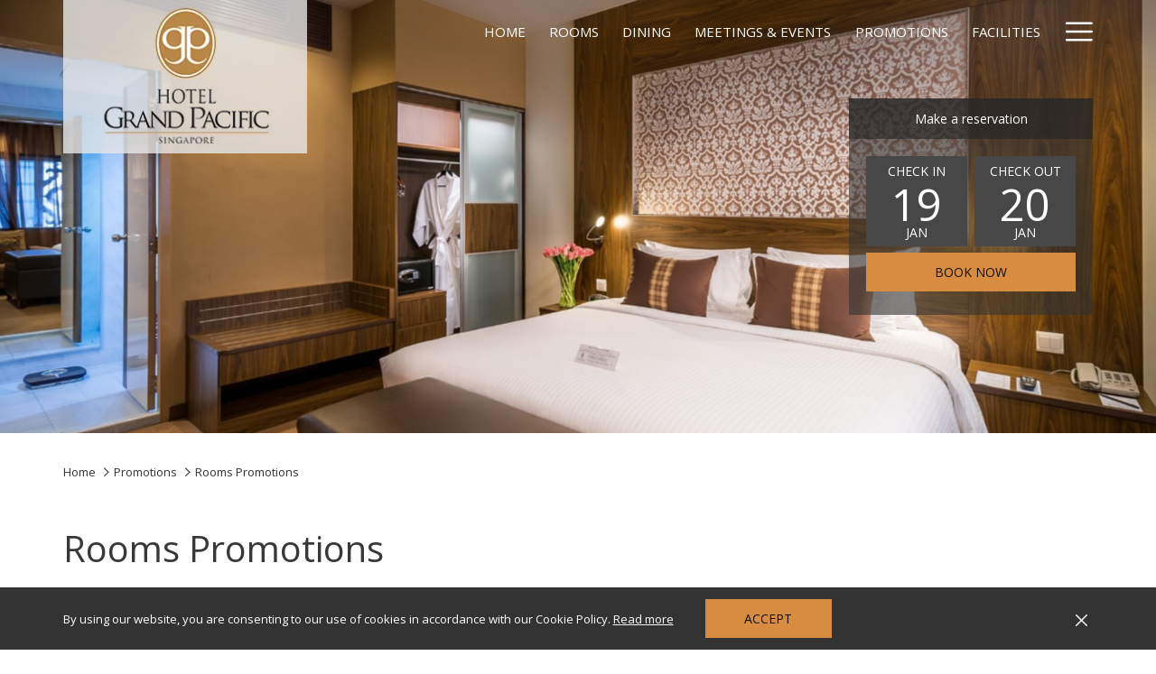

--- FILE ---
content_type: application/javascript
request_url: https://www.hotelgrandpacific.com.sg/integration/tc-theme/public/js/chunk/introduction-8c68e245be8dc99ee546.js
body_size: 5899
content:
"use strict";(self.tcthemejsonpFunction=self.tcthemejsonpFunction||[]).push([[1307],{1195:(t,e,n)=>{n.d(e,{A:()=>g});var o=n(1425);const i=["width","height"],r={id:"svgTitle"},l=["width","height"],s={id:"svgTitle"},a=["width","height"],u=["width","height"],c={name:"SvgIcon",props:{name:{type:String,required:!0},label:{type:String,required:!0},width:Number,height:Number,fillColor:String,strokeColor:String},setup:t=>({cssProps:(0,o.EW)(()=>{let e=25,n=25,o="",i="";return t.width&&(e=t.width),t.height&&(n=t.height),o=t.fillColor?t.fillColor:"currentColor",i=t.strokeColor?t.strokeColor:"currentColor",{"--svg-width":`${e}px`,"--svg-height":`${n}px`,"--svg-fill-color":o,"--svg-stroke-color":i}})})},g=(0,n(6262).A)(c,[["render",function(t,e){return"facebook-filled"===t.name?((0,o.uX)(),(0,o.CE)("svg",{key:0,xmlns:"http://www.w3.org/2000/svg",viewBox:"0 0 40 40",style:(0,o.Tr)(t.cssProps),"aria-labelledby":"svgTitle",role:"img",width:t.width,height:t.height},[(0,o.Lk)("title",r,(0,o.v_)(t.label),1),e[0]||(e[0]=(0,o.Lk)("path",{id:"Path_18562","data-name":"Path 18562",d:"M40,20A20,20,0,1,0,15.169,39.411v-13.3H11.045V20h4.124V17.366c0-6.807,3.081-9.962,9.764-9.962a22.09,22.09,0,0,1,4.348.5v5.54c-.472-.05-1.292-.074-2.31-.074-3.279,0-4.546,1.242-4.546,4.472V20h6.533l-1.122,6.112h-5.41V39.854A20,20,0,0,0,40,20Z"},null,-1))],12,i)):"x-social"===t.name?((0,o.uX)(),(0,o.CE)("svg",{key:1,xmlns:"http://www.w3.org/2000/svg",viewBox:"0 0 37.625 38.33",style:(0,o.Tr)(t.cssProps),"aria-labelledby":"svgTitle",role:"img",width:t.width,height:t.height},[(0,o.Lk)("title",s,(0,o.v_)(t.label),1),e[1]||(e[1]=(0,o.Lk)("path",{id:"Path_103","data-name":"Path 103",d:"M27.941,36.691,1.188,1.188h8.871l26.754,35.5H27.941Z",fill:"none",stroke:"strokeColor","stroke-linecap":"round","stroke-linejoin":"round","stroke-width":"2"},null,-1)),e[2]||(e[2]=(0,o.Lk)("path",{id:"Path_104","data-name":"Path 104",d:"M35.554,1.188,21.451,16.31",fill:"none",stroke:"strokeColor","stroke-linecap":"round","stroke-linejoin":"round","stroke-width":"2"},null,-1)),e[3]||(e[3]=(0,o.Lk)("path",{id:"Path_105","data-name":"Path 105",d:"M2.446,36.691,16.538,21.579",fill:"none",stroke:"strokeColor","stroke-linecap":"round","stroke-linejoin":"round","stroke-width":"2"},null,-1))],12,l)):"arrow-down"===t.name?((0,o.uX)(),(0,o.CE)("svg",{key:2,xmlns:"http://www.w3.org/2000/svg",viewBox:"0 0 28 14",style:(0,o.Tr)(t.cssProps),"aria-labelledby":"svgTitle",role:"img",width:t.width,height:t.height},[...e[4]||(e[4]=[(0,o.Lk)("path",{d:"M1.62305 0.999023L13.335 12.711C13.4205 12.8021 13.5238 12.8747 13.6384 12.9243C13.753 12.974 13.8766 12.9996 14.0015 12.9996C14.1265 12.9996 14.2501 12.974 14.3647 12.9243C14.4793 12.8747 14.5826 12.8021 14.668 12.711L26.379 0.999023","stroke-width":"2","stroke-linecap":"round","stroke-linejoin":"round"},null,-1)])],12,a)):"arrow-up"===t.name?((0,o.uX)(),(0,o.CE)("svg",{key:3,xmlns:"http://www.w3.org/2000/svg",viewBox:"0 0 28 14",style:(0,o.Tr)(t.cssProps),"aria-labelledby":"svgTitle",role:"img",width:t.width,height:t.height},[...e[5]||(e[5]=[(0,o.Lk)("path",{d:"M1.62305 13.0001L13.335 1.28807C13.4205 1.19698 13.5238 1.12438 13.6384 1.07475C13.753 1.02512 13.8766 0.999512 14.0015 0.999512C14.1265 0.999512 14.2501 1.02512 14.3647 1.07475C14.4793 1.12438 14.5826 1.19698 14.668 1.28807L26.379 13.0001","stroke-width":"2","stroke-linecap":"round","stroke-linejoin":"round"},null,-1)])],12,u)):(0,o.Q3)("v-if",!0)}]])},1246:(t,e,n)=>{n.d(e,{A:()=>s});var o=n(1425);const i=["href","target","aria-label"];var r=n(4672);const l=(0,o.pM)({name:"ButtonLink",components:{adaNewTab:r.A},props:{type:{type:String,required:!0},classList:{type:String},linkData:{type:Object,required:!0},clickEvent:{type:Function}},setup(t){const e=(0,o.KR)(""),n=(0,o.KR)(!1),i=(0,o.KR)(!1),r=(0,o.KR)(""),l=(0,o.KR)(!1),s=(0,o.KR)("_self"),a=(0,o.KR)(""),u=(0,o.KR)(!1),c=(0,o.KR)(""),g=(t,e)=>t?`${t} ${e}`:e,d=()=>{const o=t.linkData;if(o){if(o.href&&(r.value=o.href),o.target&&(l.value=o.target,s.value=l.value?"_blank":"_self"),o.targetLabel&&(u.value=!0,c.value=o.targetLabel),t.classList&&(e.value=t.classList),o.ariaLabel&&(a.value=o.ariaLabel),"style"in o){switch(o.style.toLowerCase()){case"primary":e.value=g(e.value,"btn btn-primary");break;case"secondary":e.value=g(e.value,"btn btn-secondary");break;case"ghost":e.value=g(e.value,"btn btn-ghost");break;case"action custom":e.value=g(e.value,"btn btn-custom");break;default:e.value=g(e.value,"btn btn-action")}if("state"in o)switch(o.state.toLowerCase()){case"loading":e.value=g(e.value,"loading");break;case"disabled":e.value=g(e.value,"disabled")}}else e.value=g(e.value,"more-link");"link-only"===t.type&&o.href&&o.title?n.value=!0:"text-only"===t.type&&o.title&&(i.value=!0)}};return(0,o.sV)(()=>{d()}),{classNames:e,isAnchor:n,isButton:i,href:r,openNewTab:l,target:s,ariaLabel:a,hasNewTabContent:u,newTabContent:c,analyzeSettings:d}}}),s=(0,n(6262).A)(l,[["render",function(t,e,n,r,l,s){const a=(0,o.g2)("ada-new-tab");return t.isAnchor?((0,o.uX)(),(0,o.CE)("a",{key:0,class:(0,o.C4)(t.classNames),href:t.href,target:t.target,"aria-label":t.ariaLabel},[(0,o.eW)((0,o.v_)(t.linkData.title.trim())+" ",1),t.openNewTab&&t.newTabContent?((0,o.uX)(),(0,o.Wv)(a,{key:0,content:t.newTabContent},null,8,["content"])):(0,o.Q3)("v-if",!0)],10,i)):t.isButton?((0,o.uX)(),(0,o.CE)("button",{key:1,class:(0,o.C4)(t.classNames),onClick:e[0]||(e[0]=(...e)=>t.clickEvent&&t.clickEvent(...e))},(0,o.v_)(t.linkData.title.trim()),3)):(0,o.Q3)("v-if",!0)}]])},4672:(t,e,n)=>{n.d(e,{A:()=>l});var o=n(1425);const i=["innerHTML"],r={name:"adaNewTab",props:{content:{type:String,required:!0,default:""}}},l=(0,n(6262).A)(r,[["render",function(t,e,n,r,l,s){return(0,o.uX)(),(0,o.CE)("span",{class:"sr-only",innerHTML:n.content},null,8,i)}]])},5693:(t,e,n)=>{n.r(e),n.d(e,{default:()=>Z});var o=n(1425);const i=["innerHTML"],r={key:3,class:"m-plain-text--link cms-item"},l={key:4,class:"stripe-btn-wrapper"};var s=n(1246);const a={class:"ratio-16-9"},u=["innerHTML"],c={name:"IntroVideo",props:{videoSrc:{type:String,required:!0},videoPosition:{type:String,default:"bottom"},videoWidth:String},setup:t=>({videoStyle:(0,o.EW)(()=>({width:`${t.videoWidth}%`}))})};var g=n(6262);const d=(0,g.A)(c,[["render",function(t,e,n,i,r,l){return(0,o.uX)(),(0,o.CE)("div",{class:(0,o.C4)([n.videoPosition,"m-introduction--video"]),style:(0,o.Tr)(i.videoStyle)},[(0,o.Lk)("div",a,[(0,o.Lk)("div",{class:"ratio-content",innerHTML:n.videoSrc},null,8,u)])],6)}]]),p=["innerHTML"],v=["innerHTML"],h=["innerHTML"],f=["innerHTML"],m=["innerHTML"],b=["innerHTML"],y={name:"Typography",props:{variant:String,text:String,classList:String}},k=(0,g.A)(y,[["render",function(t,e,n,i,r,l){return(0,o.uX)(),(0,o.CE)(o.FK,null,["h1"===n.variant?((0,o.uX)(),(0,o.CE)("h1",{key:0,class:(0,o.C4)(n.classList),innerHTML:n.text,ref:"h1"},null,10,p)):(0,o.Q3)("v-if",!0),"h2"===n.variant?((0,o.uX)(),(0,o.CE)("h2",{key:1,class:(0,o.C4)(n.classList),innerHTML:n.text,ref:"h2"},null,10,v)):(0,o.Q3)("v-if",!0),"h3"===n.variant?((0,o.uX)(),(0,o.CE)("h3",{key:2,class:(0,o.C4)(n.classList),innerHTML:n.text,ref:"h3"},null,10,h)):(0,o.Q3)("v-if",!0),"h4"===n.variant?((0,o.uX)(),(0,o.CE)("h4",{key:3,class:(0,o.C4)(n.classList),innerHTML:n.text,ref:"h4"},null,10,f)):(0,o.Q3)("v-if",!0),"h5"===n.variant?((0,o.uX)(),(0,o.CE)("h5",{key:4,class:(0,o.C4)(n.classList),innerHTML:n.text,ref:"h5"},null,10,m)):(0,o.Q3)("v-if",!0),"h6"===n.variant?((0,o.uX)(),(0,o.CE)("h6",{key:5,class:(0,o.C4)(n.classList),innerHTML:n.text,ref:"h6"},null,10,b)):(0,o.Q3)("v-if",!0)],64)}]]),C={class:"stripe-default-padding m-introduction m-introduction-spa"},L={class:"container m-introduction-spa__container"},w={class:"m-introduction--text"},x=["innerHTML"],T={class:"spa-logo-wrapper"},S=["src","alt"],A={name:"SpaLogo",props:{videoPosition:{type:String,default:"bottom"},textAlignment:{type:String,default:"left"},logo:{type:Object,required:!0},logoLocation:{type:String,default:"logo-above"}},setup:({videoPosition:t,textAlignment:e,logoLocation:n})=>({alignmentClass:(0,o.EW)(()=>{if("left"===t||"right"===t)return"text-center";switch(e){case"left":return"align-left";case"right":return"align-right";default:return"align-center"}}),handleLogoStyles:()=>"logo-above"===n?{marginBottom:"2rem"}:{marginTop:"2rem"}})},O=(0,g.A)(A,[["render",function(t,e,n,i,r,l){return(0,o.uX)(),(0,o.CE)("div",{class:(0,o.C4)(["spa-logo-container",i.alignmentClass]),style:(0,o.Tr)(i.handleLogoStyles())},[(0,o.Lk)("div",T,[(0,o.Lk)("img",{src:n.logo.image,alt:n.logo.alt},null,8,S)])],6)}]]),H={class:"spa-opening-hours-wrapper"},E=["innerHTML"],M={name:"SpaOpeningHours",components:{Typography:k},props:{textAlignment:{type:String,default:"left"},openingHours:{type:Object,required:!0},videoPosition:String},setup:t=>({handleAlignment:()=>{const e=t.textAlignment,n=t.videoPosition;return"center"===e||"left"===n||"right"===n?"text-center":{left:"text-left",right:"text-right"}[e]||"text-left"}})},D=(0,g.A)(M,[["render",function(t,e,n,i,r,l){const s=(0,o.g2)("Typography");return(0,o.uX)(),(0,o.CE)("div",{class:(0,o.C4)(`opening-hours-container ${i.handleAlignment()}`)},[(0,o.Lk)("div",H,[(0,o.bF)(s,{variant:"h4",text:n.openingHours.title},null,8,["text"]),(0,o.Lk)("p",{innerHTML:n.openingHours.text},null,8,E)])],2)}]]);var P=n(4705);function X(t,e){var n=Object.keys(t);if(Object.getOwnPropertySymbols){var o=Object.getOwnPropertySymbols(t);e&&(o=o.filter(function(e){return Object.getOwnPropertyDescriptor(t,e).enumerable})),n.push.apply(n,o)}return n}function W(t){for(var e=1;e<arguments.length;e++){var n=null!=arguments[e]?arguments[e]:{};e%2?X(Object(n),!0).forEach(function(e){(0,P.A)(t,e,n[e])}):Object.getOwnPropertyDescriptors?Object.defineProperties(t,Object.getOwnPropertyDescriptors(n)):X(Object(n)).forEach(function(e){Object.defineProperty(t,e,Object.getOwnPropertyDescriptor(n,e))})}return t}const R=["innerHTML"],I=["innerHTML"],j={name:"DescriptionWithReadMore",components:{SvgIcon:n(1195).A,ButtonLink:s.A},props:{text:{type:String,required:!0},classList:{type:String},truncateOption:{type:String,validator:t=>["after number of line","after first paragraph"].includes(t)},truncateLines:{type:Number,default:5},columnCount:{type:Number,default:1},locales:{type:Object,required:!0},configs:{type:Object,required:!0}},setup(t){const e=(0,o.KR)(!0),n=(0,o.KR)(null),i=(0,o.KR)(null),r=(0,o.KR)(!1);let l=!1;const s=(0,o.KR)(t.text);let a,u,c;const g=(0,o.EW)(()=>"after number of line"!==t.truncateOption?{}:2==t.columnCount?{display:"grid","grid-template-columns":"1fr 1fr",gap:"16px",overflow:"hidden","text-overflow":"ellipsis","max-height":`calc(1.2em * ${t.truncateLines})`,"line-height":"1.2em"}:{display:"-webkit-box","-webkit-box-orient":"vertical","line-clamp":t.truncateLines,overflow:"hidden"}),d=(0,o.wB)([n,i],()=>{l||"after number of line"!==t.truncateOption||!n.value&&!i.value||(r.value=(()=>{const t=e.value?n.value:i.value;return!!t&&t.scrollHeight>t.clientHeight})(),l=!0,2==t.columnCount&&(s.value=(()=>{let e="";a||(a=document.querySelector(".truncated-text"),u=(a.getBoundingClientRect().width-16)/2,c=Array.from(a.children));const n=18*t.truncateLines;if(a){let t=0;c.forEach(o=>{if(o.style.overflow="hidden",o.style.maxHeight=`${n}px`,o.scrollHeight>n){const i=o.innerText.split(/\s+/);let r="";o.innerText="";for(let e=0;e<i.length&&(o.innerText=r+i[e]+" ",!(o.scrollHeight>n||o.getBoundingClientRect().width>u));e++)r+=i[e]+" ",t++;let l=r.trim().split(/\s+/);l[l.length-1]="...",e+=`<p>${l.join(" ")}</p>`,o.innerText=l.join(" ")}else{const n=o.innerText.split(/\s+/).filter(t=>""!==t.trim());n[n.length-1]="...",e+=`<p>${n.join(" ")}</p>`,t+=n.length}})}return e.trim()})()),d())},{immediate:!0});return{isContracted:e,truncatedText:s,clampStyles:g,truncatedTextRef:n,fullTextRef:i,isTextClamped:r,toggleTruncate:()=>{e.value=!e.value}}}},B=(0,g.A)(j,[["render",function(t,e,n,i,r,l){const s=(0,o.g2)("SvgIcon");return n.locales?((0,o.uX)(),(0,o.CE)("div",{key:0,class:(0,o.C4)(n.classList)},[i.isContracted?((0,o.uX)(),(0,o.CE)("div",{key:0,className:"truncated-text",ref:"truncatedTextRef",style:(0,o.Tr)(W({},i.clampStyles)),innerHTML:i.truncatedText},null,12,R)):((0,o.uX)(),(0,o.CE)("div",{key:1,ref:"fullTextRef",innerHTML:n.text},null,8,I)),i.isTextClamped?((0,o.uX)(),(0,o.CE)("a",{key:2,class:"l-read-more read-more-link",onClick:e[0]||(e[0]=(...t)=>i.toggleTruncate&&i.toggleTruncate(...t))},[(0,o.eW)((0,o.v_)(i.isContracted?n.locales.readMore:n.locales.readLess)+" ",1),(0,o.bF)(s,{name:i.isContracted?"arrow-down":"arrow-up",width:13,height:13},null,8,["name"])])):(0,o.Q3)("v-if",!0)],2)):(0,o.Q3)("v-if",!0)}]]),Q={name:"SpaIntroduction",components:{SpaLogo:O,IntroVideo:d,Typography:k,ButtonLink:s.A,SpaOpeningHours:D,DescriptionWithReadMore:B},props:{configs:{type:Object,required:!0},videoConfigs:Object,logoConfigs:Object,openingHoursConfigs:Object,locales:{type:Object,required:!0}},setup:t=>({handleSpaLogoAlignment:()=>{const e=t.logoConfigs;return e.showLogo?"Above page introduction"===e.position?"logo-above":"logo-below":""},getIntroductionClasses:()=>{const e=["introduction-container"],n=t.videoConfigs.position,o=t.configs.textAlignment;"left"!==n&&"right"!==n||e.push("has-video-on-side");const i={center:"text-align-center",right:"text-align-right",left:"text-align-left"};return i[o]&&e.push(i[o]),e},showIntroVideoLeftOrTop:()=>{const{hasVideo:e,position:n}=t.videoConfigs;return e&&("left"===n||"top"===n)},showIntroVideoRightOrBottom:()=>{const{hasVideo:e,position:n}=t.videoConfigs;return e&&("right"===n||"bottom"===n)},showDescriptionWithReadMore:()=>""!==t.configs.content&&t.configs.readMore,showContentWithoutReadMore:()=>""!==t.configs.content&&!t.configs.readMore,buttonLinkData:(0,o.EW)(()=>{const e=t.configs.btn||{};return{title:e.title,href:e.href,target:e.target,targetLabel:e.opensInNewTab,style:e.style}})})},V=(0,g.A)(Q,[["render",function(t,e,n,i,r,l){const s=(0,o.g2)("SpaLogo"),a=(0,o.g2)("IntroVideo"),u=(0,o.g2)("Typography"),c=(0,o.g2)("DescriptionWithReadMore"),g=(0,o.g2)("button-link"),d=(0,o.g2)("SpaOpeningHours");return(0,o.uX)(),(0,o.CE)("div",C,[(0,o.Lk)("div",L,["logo-above"===i.handleSpaLogoAlignment()?((0,o.uX)(),(0,o.Wv)(s,{key:0,videoPosition:n.videoConfigs.position,textAlignment:n.configs.textAlignment,logo:n.logoConfigs,logoLocation:i.handleSpaLogoAlignment()},null,8,["videoPosition","textAlignment","logo","logoLocation"])):(0,o.Q3)("v-if",!0),(0,o.Lk)("div",{class:(0,o.C4)(i.getIntroductionClasses())},[i.showIntroVideoLeftOrTop()?((0,o.uX)(),(0,o.Wv)(a,{key:0,videoSrc:n.videoConfigs.url,videoPosition:n.videoConfigs.position},null,8,["videoSrc","videoPosition"])):(0,o.Q3)("v-if",!0),(0,o.Lk)("div",w,[""!==n.configs.title?((0,o.uX)(),(0,o.Wv)(u,{key:0,variant:"h1",text:n.configs.title,classList:"m-introduction--title"},null,8,["text"])):(0,o.Q3)("v-if",!0),""!==n.configs.subtitle?((0,o.uX)(),(0,o.Wv)(u,{key:1,variant:"h2",text:n.configs.subtitle,classList:"m-introduction--subtitle"},null,8,["text"])):(0,o.Q3)("v-if",!0),i.showDescriptionWithReadMore()?((0,o.uX)(),(0,o.Wv)(c,{key:2,truncateStatus:n.configs.readMore,classList:"m-introduction--content cms-content",text:n.configs.content,truncateOption:"after number of line",locales:n.locales,configs:n.configs},null,8,["truncateStatus","text","locales","configs"])):(0,o.Q3)("v-if",!0),i.showContentWithoutReadMore()?((0,o.uX)(),(0,o.CE)("div",{key:3,class:"m-introduction--content cms-content",innerHTML:n.configs.content},null,8,x)):(0,o.Q3)("v-if",!0),(0,o.bF)(g,{type:"link-only",linkData:i.buttonLinkData},null,8,["linkData"])]),i.showIntroVideoRightOrBottom()?((0,o.uX)(),(0,o.Wv)(a,{key:1,videoSrc:n.videoConfigs.url,videoPosition:n.videoConfigs.position},null,8,["videoSrc","videoPosition"])):(0,o.Q3)("v-if",!0)],2),"logo-below"===i.handleSpaLogoAlignment()?((0,o.uX)(),(0,o.Wv)(s,{key:1,videoPosition:n.videoConfigs.position,textAlignment:n.configs.textAlignment,logo:n.logoConfigs,logoLocation:i.handleSpaLogoAlignment()},null,8,["videoPosition","textAlignment","logo","logoLocation"])):(0,o.Q3)("v-if",!0),n.openingHoursConfigs.showOpeningHours?((0,o.uX)(),(0,o.Wv)(d,{key:2,textAlignment:n.configs.textAlignment,openingHours:n.openingHoursConfigs,videoPosition:n.videoConfigs.position},null,8,["textAlignment","openingHours","videoPosition"])):(0,o.Q3)("v-if",!0)])])}]]),N={class:"container m-introduction__container"},_={class:"m-introduction__content"},q=["innerHTML"],K={key:4,class:"m-introduction--button"},F={name:"PageIntroduction",components:{IntroVideo:d,Typography:k,ButtonLink:s.A,DescriptionWithReadMore:B},props:{configs:{type:Object,required:!0},backgroundConfigs:{type:Object,required:!0},videoConfigs:Object,locales:{type:Object,required:!0}},setup:({configs:t,backgroundConfigs:e,videoConfigs:n})=>({assignBackgroundClasses:()=>{let t=[];return"picture"===e.type&&(t.push("cms-background"),e.repeat&&t.push("repeats")),t},assignContentBackgroundClasses:()=>{const o=e.contentBackground;let i=[];return t.btn.showButton&&""!==t.btn.url&&i.push("row-block-padding"),"picture"===o.type&&(i.push("cms-background"),o.repeat&&i.push("repeats")),""!==n.position&&i.push(`video-${n.position}`),i},showIntroVideoLeftOrTop:()=>n.hasVideo&&("left"===n.position||"top"===n.position),showIntroVideoRightOrBottom:()=>n.hasVideo&&("bottom"===n.position||"right"===n.position),showDescriptionWithReadMore:()=>""!==t.content&&t.readMore,showContentWithoutReadMore:()=>""!==t.content&&!t.readMore,showButtonLink:()=>t.btn.showButton&&""!==t.btn.href,buttonLinkData:(0,o.EW)(()=>{const e=t.btn||{};return{title:e.title,href:e.href,target:e.target,targetLabel:e.targetLabel,style:e.style}})})},$=(0,g.A)(F,[["render",function(t,e,n,i,r,l){const s=(0,o.g2)("IntroVideo"),a=(0,o.g2)("Typography"),u=(0,o.g2)("DescriptionWithReadMore"),c=(0,o.g2)("button-link");return(0,o.uX)(),(0,o.CE)("div",{class:(0,o.C4)([i.assignBackgroundClasses(),"stripe-default-padding m-introduction"])},[(0,o.Lk)("div",N,[(0,o.Lk)("div",{class:(0,o.C4)([i.assignContentBackgroundClasses(),"m-introduction__row"])},[i.showIntroVideoLeftOrTop()?((0,o.uX)(),(0,o.Wv)(s,{key:0,videoSrc:n.videoConfigs.url,videoPosition:n.videoConfigs.position,videoWidth:n.videoConfigs.width},null,8,["videoSrc","videoPosition","videoWidth"])):(0,o.Q3)("v-if",!0),(0,o.Lk)("div",_,[""!==n.configs.title?((0,o.uX)(),(0,o.Wv)(a,{key:0,variant:"h1",text:n.configs.title,classList:"m-introduction--title"},null,8,["text"])):(0,o.Q3)("v-if",!0),""!==n.configs.subtitle?((0,o.uX)(),(0,o.Wv)(a,{key:1,variant:"h2",text:n.configs.subtitle,classList:"m-introduction--subtitle"},null,8,["text"])):(0,o.Q3)("v-if",!0),i.showDescriptionWithReadMore()?((0,o.uX)(),(0,o.Wv)(u,{key:2,truncateStatus:n.configs.readMore,classList:"m-introduction--content cms-content",text:n.configs.content,truncateOption:"after number of line",locales:n.locales,configs:n.configs},null,8,["truncateStatus","text","locales","configs"])):i.showContentWithoutReadMore()?((0,o.uX)(),(0,o.CE)("div",{key:3,class:"m-introduction--content cms-content",innerHTML:n.configs.content},null,8,q)):(0,o.Q3)("v-if",!0),i.showButtonLink()?((0,o.uX)(),(0,o.CE)("div",K,[(0,o.bF)(c,{type:"link-only",linkData:i.buttonLinkData},null,8,["linkData"])])):(0,o.Q3)("v-if",!0)]),i.showIntroVideoRightOrBottom()?((0,o.uX)(),(0,o.Wv)(s,{key:1,videoSrc:n.videoConfigs.url,videoPosition:n.videoConfigs.position,videoWidth:n.videoConfigs.width},null,8,["videoSrc","videoPosition","videoWidth"])):(0,o.Q3)("v-if",!0)],2)])],2)}]]),U={name:"IntroductionApp",components:{ButtonLink:s.A,IntroVideo:d,Typography:k,SpaIntroduction:V,PageIntroduction:$},props:{introType:{String,default:"block"},blockId:{required:!0},locales:{Object,required:!0}},setup({locales:t,blockId:e,introType:n}){const i=(0,o.EW)(()=>window.introduction?.[e]||{}),r=()=>i.value.intro.video.showVideo&&""!==i.value.intro.video.url,l=(0,o.EW)(()=>{const t=i.value?.intro||{},e=t.video||{};let n="flex-start",o="center",r="center";return""!==t.textAlignment&&""!==e.position&&("bottom"===e.position||"top"===e.position?"right"===t.textAlignment?(o="right",n="flex-end",r="flex-end"):"left"===t.textAlignment?(o="left",n="flex-start",r="flex-start"):(o="center",n="center",r="center"):"right"===t.textAlignment?(o="right",r="flex-end"):"left"===t.textAlignment?(o="left",r="flex-start"):(o="center",r="center")),{"--video-position":n,"--text-alignment":o,"--button-alignment":r}});return{locales:t,introStyles:()=>({textAlign:i.value?.intro?.textAlign||""}),textColor:()=>({color:i.value?.intro?.textColor||""}),introWidth:()=>({width:`${i.value?.intro?.blockWidth||"100"}%`}),introData:i,hasVideo:r,cssProps:l,assignIntroConfigs:()=>i.value&&i.value.intro?{textAlignment:i.value.intro.textAlignment,targetLabel:t.opensInNewTab,title:i.value.intro.title,subtitle:i.value.intro.subtitle,content:i.value.intro.content,openingHours:i.value.intro.openingHours,columns:i.value.intro.columns,readMore:i.value.intro.readMore,btn:{showButton:i.value.intro.btn.showButton,title:i.value.intro.btn.title,href:i.value.intro.btn.href,target:i.value.intro.btn.target,targetLabel:t.opensInNewTab,style:i.value.intro.btn.style}}:{},assignBackgroundConfigs:()=>{if(!i.value||!i.value.intro||!i.value.intro.background)return{};const t=i.value.intro.background,e=i.value.intro.background.contentBackground;return{type:t.type,color:t.color,image:t.image,repeat:t.repeat,contentBackground:{type:e.type,color:e.color,image:e.image,repeat:e.repeat}}},assignLogoConfigs:()=>{if(!i.value||!i.value.intro||!i.value.intro.logo)return{};const t=i.value.intro.logo;return{showLogo:t.showLogo,image:t.image,alt:t.alt,position:t.position}},assignVideoConfigs:()=>i.value&&i.value.intro&&i.value.intro.video?{hasVideo:r(),showVideo:i.value.intro.video.showVideo,url:i.value.intro.video.url,position:i.value.intro.video.position,width:i.value.intro.video.width}:{},assignOpeningHoursConfigs:()=>{if(!i.value||!i.value.intro||!i.value.intro.openingHours)return{};const t=i.value.intro.openingHours;return{showOpeningHours:t.showOpeningHours,text:t.text,title:t.title}}}}},Z=(0,g.A)(U,[["render",function(t,e,n,s,a,u){const c=(0,o.g2)("PageIntroduction"),g=(0,o.g2)("SpaIntroduction"),d=(0,o.g2)("button-link");return(0,o.uX)(),(0,o.CE)("div",{class:(0,o.C4)(n.blockId)},["page"===n.introType?((0,o.uX)(),(0,o.Wv)(c,{key:0,class:"introduction-vue-content",configs:s.assignIntroConfigs(),backgroundConfigs:s.assignBackgroundConfigs(),videoConfigs:s.assignVideoConfigs(),locales:s.locales,style:(0,o.Tr)(s.cssProps)},null,8,["configs","backgroundConfigs","videoConfigs","locales","style"])):"spa"===n.introType?((0,o.uX)(),(0,o.CE)(o.FK,{key:1},[(0,o.Q3)(" THE SPA INTRO COULD POSSIBLY BE REMOVED AND THE PAGE INTRO CAN BE REWORKED\n  TO INCLUDE SPA SUTFF "),(0,o.bF)(g,{class:"introduction-vue-content",configs:s.assignIntroConfigs(),logoConfigs:s.assignLogoConfigs(),videoConfigs:s.assignVideoConfigs(),openingHoursConfigs:s.assignOpeningHoursConfigs(),locales:s.locales,style:(0,o.Tr)(s.cssProps)},null,8,["configs","logoConfigs","videoConfigs","openingHoursConfigs","locales","style"])],2112)):((0,o.uX)(),(0,o.CE)("div",{key:2,class:"m-plain-text introduction-vue-content",style:(0,o.Tr)(s.introStyles())},[(0,o.Lk)("div",{class:"m-plain-text--stripe cms-content",style:(0,o.Tr)(s.introWidth())},[""!==s.introData.intro?.title?((0,o.uX)(),(0,o.CE)("h2",{key:0,class:"h2 m-plain-text--title cms-item",style:(0,o.Tr)(s.textColor())},(0,o.v_)(s.introData.intro.title),5)):(0,o.Q3)("v-if",!0),""!==s.introData.intro?.subTitle?((0,o.uX)(),(0,o.CE)("h3",{key:1,class:"h3 m-plain-text--subtitle cms-item",style:(0,o.Tr)(s.textColor())},(0,o.v_)(s.introData.intro.subTitle),5)):(0,o.Q3)("v-if",!0),""!==s.introData.intro?.content?((0,o.uX)(),(0,o.CE)("div",{key:2,class:"m-plain-text--content cms-html-var",innerHTML:s.introData.intro.content,style:(0,o.Tr)(s.textColor())},null,12,i)):(0,o.Q3)("v-if",!0),s.introData.intro?.link.enabled&&""!==s.introData.intro?.link.title?((0,o.uX)(),(0,o.CE)("div",r,[(0,o.bF)(d,{classList:"m-plain-text--link",type:"link-only",linkData:{title:s.introData.intro.link.title,href:s.introData.intro.link.url,target:s.introData.intro.link.target,targetLabel:s.locales.opensInNewTab}},null,8,["linkData"])])):(0,o.Q3)("v-if",!0),s.introData.intro?.btn.enabled&&""!==s.introData.intro.btn.title?((0,o.uX)(),(0,o.CE)("div",l,[(0,o.bF)(d,{classList:"m-plain-text--link",type:"link-only",linkData:{title:s.introData.intro.btn.title,href:s.introData.intro.btn.url,target:s.introData.intro.btn.urlTarget,targetLabel:s.locales.opensInNewTab,style:s.introData.intro.btn.style}},null,8,["linkData"])])):(0,o.Q3)("v-if",!0)],4)],4))],2)}]])}}]);

--- FILE ---
content_type: application/javascript
request_url: https://www.hotelgrandpacific.com.sg/integration/tc-theme/public/js/chunk/footer-two-app-a7b2b3449c55fedd0389.js
body_size: 835
content:
"use strict";(self.tcthemejsonpFunction=self.tcthemejsonpFunction||[]).push([[1077],{1909:(o,e,t)=>{t.r(e),t.d(e,{default:()=>I});var s=t(1425);const i={key:0,class:"container"},l={class:"m-footer-base_2--top"},n={class:"m-footer-base_2--topWrap"},c={class:"m-footer-base_2--topWrap1"},a={key:1,class:"container"},g={class:"m-footer-base_2--bottom"},r={key:0,class:"page-footer__mobile-section page-footer__tablet-section page-footer__socials"},f={key:0,class:"h3 page-footer__title page-footer__socials__title"},d={class:"footer-social-container"},u={class:"p m-footer-base_2--bottomAddress"},L=["innerHTML"],k=["innerHTML"];var m=t(3281),p=t(8314),v=t(8953),b=t(2600),w=t(6057),h=t(6484),T=t(7744),y=t(1876);const _={name:"FooterTwoApp",components:{FooterLinksBlock:p.A,LanguagePopup:v.A,NewsLetterForm:b.A,SocialIconsList:w.A,FooterCustomSocialIcons:h.A,FooterLogo:T.A,FooterWidget:y.A},props:{configs:{type:Object,required:!0}},setup(o){const e=o.configs,t=Object.keys(e?.socialIconLinks).length>0,i=Object.keys(e?.customSocialIconsList).length>0,l=window.footerTwoLinks[e?.blockId],n=window.footerTwoNewsLetter[e?.blockId],c=window.footerTwoTextFields[e?.blockId],a=c?.hotelName,g=c?.contact,r=c?.copyright,f=!(!e?.widgetEnabled||!window.footerTwoCustomHtml[e?.blockId]),d=window.footerTwoCustomHtml[e?.blockId],u=window.footerTwoLocales[e?.blockId];let L=(0,s.KR)(!1),k=(0,s.KR)(!1);return(0,s.KC)(()=>{(""!=e.logo.logoTop&&!e.logo.additionalLanguages.enabled||e.logo.additionalLanguages.enabled&&""!=e.logo.additionalLanguages.logoTop)&&(L.value=!0),(""!=e.logo.logoBottom&&!e.logo.additionalLanguages.enabled||e.logo.additionalLanguages.enabled&&""!=e.logo.additionalLanguages.logoBottom)&&(k.value=!0)}),(0,s.sV)(()=>{(0,m.K)("footer-content")}),{hasSocialIcons:t,hasCustomSocialIcons:i,contactText:g,hasTopLogo:L,hasBottomLogo:k,widgetEnabled:f,copyrightText:r,footerLinks:l,footerNewsLetterTexts:n,hotelName:a,locales:u,footerWidget:d}}},I=(0,t(6262).A)(_,[["render",function(o,e,t,m,p,v){const b=(0,s.g2)("FooterLinksBlock"),w=(0,s.g2)("LanguagePopup"),h=(0,s.g2)("SocialIconsList"),T=(0,s.g2)("FooterCustomSocialIcons"),y=(0,s.g2)("FooterLogo"),_=(0,s.g2)("NewsLetterForm"),I=(0,s.g2)("FooterWidget");return(0,s.uX)(),(0,s.CE)(s.FK,null,[m.locales?((0,s.uX)(),(0,s.CE)("div",i,[(0,s.Lk)("div",l,[(0,s.Lk)("div",n,[(0,s.Lk)("div",c,[m.footerLinks?.footerLinksList?((0,s.uX)(),(0,s.Wv)(b,{key:0,linksData:m.footerLinks.footerLinksList,locales:m.locales},null,8,["linksData","locales"])):(0,s.Q3)("v-if",!0)]),t.configs.languageSelectorEnabled?((0,s.uX)(),(0,s.Wv)(w,{key:0,footerType:"footer-2"})):(0,s.Q3)("v-if",!0)])])])):(0,s.Q3)("v-if",!0),e[0]||(e[0]=(0,s.Lk)("div",{class:"m-footer-base_2--divider"},null,-1)),m.locales?((0,s.uX)(),(0,s.CE)("div",a,[(0,s.Lk)("div",g,[t.configs.socialIcons.enabled&&(m.hasSocialIcons||m.hasCustomSocialIcons)?((0,s.uX)(),(0,s.CE)("div",r,[t.configs.socialIcons.label?((0,s.uX)(),(0,s.CE)("div",f,(0,s.v_)(m.locales.followUs),1)):(0,s.Q3)("v-if",!0),(0,s.Lk)("div",d,[m.hasSocialIcons?((0,s.uX)(),(0,s.Wv)(h,{key:0,configs:t.configs.socialIconLinks},null,8,["configs"])):(0,s.Q3)("v-if",!0),m.hasCustomSocialIcons?((0,s.uX)(),(0,s.Wv)(T,{key:1,configs:t.configs.customSocialIconsList,socialIcons:m.hasSocialIcons,iconStyles:t.configs.socialIconLinks?.iconStyles,locales:m.locales},null,8,["configs","socialIcons","iconStyles","locales"])):(0,s.Q3)("v-if",!0)])])):(0,s.Q3)("v-if",!0),m.hasTopLogo?((0,s.uX)(),(0,s.Wv)(y,{key:1,configs:t.configs.logo,hrConfig:t.configs.hr,positionTop:!0},null,8,["configs","hrConfig"])):(0,s.Q3)("v-if",!0),(0,s.Lk)("div",u,(0,s.v_)(m.hotelName),1),""!=m.contactText?((0,s.uX)(),(0,s.CE)("div",{key:2,class:"small-text text-center",innerHTML:m.contactText},null,8,L)):(0,s.Q3)("v-if",!0),t.configs.newsletter.enabled&&t.configs.newsletter.url&&m.footerNewsLetterTexts?.btnTitle?((0,s.uX)(),(0,s.Wv)(_,{key:3,configs:t.configs.newsletter,texts:m.footerNewsLetterTexts,formClass:"m-footer-base_2--bottomForm",locales:m.locales},null,8,["configs","texts","locales"])):(0,s.Q3)("v-if",!0),m.hasBottomLogo?((0,s.uX)(),(0,s.Wv)(y,{key:4,configs:t.configs.logo,hrConfig:t.configs.hr,positionTop:!1},null,8,["configs","hrConfig"])):(0,s.Q3)("v-if",!0),t.configs.widgetEnabled?((0,s.uX)(),(0,s.Wv)(I,{key:5,widgetClass:"m-footer-base_2--bottomWidget",footerWidget:m.footerWidget},null,8,["footerWidget"])):(0,s.Q3)("v-if",!0),""!=m.copyrightText?((0,s.uX)(),(0,s.CE)("div",{key:6,class:"p m-footer-base_2--bottomCopyright page-footer__copyright__content",innerHTML:m.copyrightText},null,8,k)):(0,s.Q3)("v-if",!0)])])):(0,s.Q3)("v-if",!0)],64)}]])}}]);